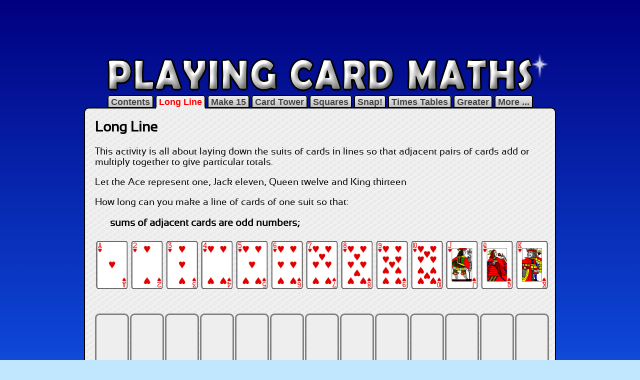

--- FILE ---
content_type: text/html
request_url: https://www.transum.org/Maths/Activity/Playing_Cards/Default.asp?Level=2
body_size: 25732
content:

<!DOCTYPE html>
<html>

<head>
<meta charset="UTF-8">
<meta http-equiv="content-language" content="en-gb">
<meta name="keywords" content="Math,  Maths,  Mathematics,  Numeracy,  Quiz, Test, Arithmetic, Numbers, Calculate, Thinking Skills">
<meta name="description" content="A collection of ideas for using a pack of playing cards to practise mathematical skills.">
<meta name="abstract" content="A collection of ideas for using a pack of playing cards to practise mathematical skills.">
<meta name="author" content="Transum Mathematics">
<meta name="copyright" content="(C) Transum Mathematics. https://www.Transum.org">
<meta name="distribution" content="Global">
<meta name="robots" content="All">
<meta name="rating" content="General">
<meta name="thumbnail" content="https://www.transum.org/Go/Thumbnails/467.gif">

<link rel="canonical" href="https://www.transum.org/Maths/Activity/Playing_Cards/">

<meta name="viewport" content="width=device-width, initial-scale=1.0">


<meta property="og:title" content="Playing Card Maths">
<meta property="og:url" content="https://www.transum.org/Maths/Activity/Playing_Cards/">
<meta property="og:image" content="https://www.transum.org/Go/Thumbnails324x200/467.gif">
<meta property="og:site_name" content="Transum">
<meta property="og:description" content="A collection of ideas for using a pack of playing cards to practise mathematical skills.">
<meta property="og:type" content="website">
<meta property="fb:admins" content="1306410124">

<link rel="stylesheet" type="text/css" href="/Software/SW/Starter_of_the_day/Students/Quiz_June2014.css">
<link rel="stylesheet" type="text/css" href="Style.css">
<title>Playing Card Maths</title>

	<script src="/jquery/js/jquery-1.11.0.min.js" type="text/javascript"></script>
	<script src="/jquery/js/jquery-ui-1.10.4.custom.js" type="text/javascript"></script>

	<!-- src="https://code.jquery.com/jquery-1.11.0.min.js" type="text/javascript">< -->
	<!-- src="https://code.jquery.com/ui/1.10.4/jquery-ui.min.js" type="text/javascript">< -->
<!--<script src="https://jquery-ui-for-ipad-and-iphone.googlecode.com/svn/trunk/jquery.ui.ipad.js" type="text/javascript"></script>
<script src="/jquery/js/jquery.ui.ipad.js" type="text/javascript"></script>-->
<script src="/jquery/js/jquery.ui.touch-punch.min.js"></script>
<script type="text/javascript" src="/jquery/Twinkle.js"></script>
<script type="text/javascript">
var NumberIn=new Array();
var ID_NumberIn=new Array();
var NumberInPosition=0;
var CurrentZindex = 50;
var Level = 2;

$(document).ready(function(){
	if(Level==2 || Level==3 || Level ==5){
		SetupDraggables();
		SetupDroppables();
	}
	if(Level==6){
		StartSnap();
	}
});

function SetupDraggables(){
	for ( var i=1; i<=13; i++ ) {
		NumberIn[i]=0;
		ID_NumberIn[i]=0;
		$( "#Card"+i ).draggable({ 
			containment:'.Container',
			start: function() {
				CurrentZindex++;
				$(this).css({'z-index':CurrentZindex});
			}
		});	
	}
	NumberInPosition=0;
}

function SetupDroppables() {	
	for (var i=1; i<=13; i++ ){
		$('#Space'+i).droppable({
			drop: function( event, ui ) {
			if(NumberIn[$(this).attr('data-val')]!=0 && ID_NumberIn[$(this).attr('data-val')]!=ui.draggable.attr("id")){ //There is already a counter on this space and it's not the dragging counter
				ui.draggable.animate({top:'40px'},1000)
			}else{
				ui.draggable.animate({left:$(this).css('left'),top:$(this).css('top')},100);
				$(this).css({'border-color':'black'});
			};
			if(NumberIn[$(this).attr('data-val')]==0){
				NumberInPosition = NumberInPosition + 1;
				NumberIn[$(this).attr('data-val')]=parseInt(ui.draggable.attr("data-val"));
				ID_NumberIn[$(this).attr('data-val')]=ui.draggable.attr("id");
			}//end of if
			}//end of drop function
		});//end of droppable
		$('#Space'+i).droppable({
			out: function( event, ui ) {
				if(ID_NumberIn[$(this).attr('data-val')]==ui.draggable.attr("id")){
					NumberIn[$(this).attr('data-val')] = 0;
					ID_NumberIn[$(this).attr('data-val')]= '';
					NumberInPosition = NumberInPosition - 1;
					$(this).css({'border-color':'gray'});
				}//end of if
			}//end of out function
		});//end of droppable
	}//end of for loop
}	
function StartSnap(){
	AddaCard();
}
function AddaCard(){
	NumberInPosition++;
	var LeftPos = 62-rn(1,13)*61.7;
	var TopPos = 0-rn(0,3)*96;
	var HTML = '<div class=\"PlayingCard\" id=\"Card'+NumberInPosition+'\" style=\"background-position:'+LeftPos+'px '+TopPos+'px;\"></div>';
	$('#Deck').append(HTML);
	if(NumberInPosition/2 == Math.floor(NumberInPosition/2)){$('#Card'+NumberInPosition).css({'left':'600px'})}
	$('#Card'+NumberInPosition).animate({'left':'300px'},4000, function(){
		if(NumberInPosition<200){AddaCard();}
	});
}
function rn(Lowest,Highest) {
	return(Math.floor(Math.random()* (Highest-Lowest+1))+Lowest);
}

</script>


</head>
<body>

<div class="Dontshowforprinting">
<!-- Playing Cards 970x90 -->
<ins class="adsbygoogle"
     style="display:inline-block;width:970px;height:90px"
     data-ad-client="ca-pub-3448116359683998"
     data-ad-slot="7384348241"></ins>
<script>
(adsbygoogle = window.adsbygoogle || []).push({});
</script>
</div>


<h1><img alt="Playing Card Maths" src="Playing_Card_Maths.png" style="width: 858px; height: 70px"></h1>


<div class="Container" id="MainContainer">
<h5 class="LevelTabs LevelTabsBig Dontshowforprinting">

<a href="Default.asp?Level=1" >Contents</a>

<a href="Default.asp?Level=2" class="ThisOne" >Long Line</a>

<a href="Default.asp?Level=3" >Make 15</a>

<a href="Default.asp?Level=4" >Card Tower</a>

<a href="Default.asp?Level=5" >Squares</a>

<a href="Default.asp?Level=6" >Snap!</a>

<a href="Default.asp?Level=7" >Times Tables</a>

<a href="Default.asp?Level=8" >Greater</a>

<a href="Default.asp?Level=9" >More ...</a>

<!--
<a onclick="javascript:ShowDescription();">Description</a>
<a onclick="javascript:ShowHelp();">Help</a>
<a onclick="javascript:window.location.href='/Software/SW/Starter_of_the_day/Similar.asp?ID_Topic=##'">More ####</a>
-->
</h5>
	
		<h2>Long Line</h2>
		<p>This activity is all about laying down the suits of cards in lines so that adjacent pairs of cards add or multiply together to give particular totals.</p>
		<p>Let the Ace represent one, Jack eleven, Queen twelve and King thirteen</p>
		<p>How long can you make a line of cards of one suit so that:</p>
		<p class="Emphasize">sums of adjacent cards are odd numbers;</p>
		<div id="Deck">
		
		<div class="PlayingCard" id="Card1" data-val="1" style="background-position:0.299999999999997px 192px; left:0px;"></div>
		
		<div class="PlayingCard" id="Card2" data-val="2" style="background-position:-61.4px 192px; left:70px;"></div>
		
		<div class="PlayingCard" id="Card3" data-val="3" style="background-position:-123.1px 192px; left:140px;"></div>
		
		<div class="PlayingCard" id="Card4" data-val="4" style="background-position:-184.8px 192px; left:210px;"></div>
		
		<div class="PlayingCard" id="Card5" data-val="5" style="background-position:-246.5px 192px; left:280px;"></div>
		
		<div class="PlayingCard" id="Card6" data-val="6" style="background-position:-308.2px 192px; left:350px;"></div>
		
		<div class="PlayingCard" id="Card7" data-val="7" style="background-position:-369.9px 192px; left:420px;"></div>
		
		<div class="PlayingCard" id="Card8" data-val="8" style="background-position:-431.6px 192px; left:490px;"></div>
		
		<div class="PlayingCard" id="Card9" data-val="9" style="background-position:-493.3px 192px; left:560px;"></div>
		
		<div class="PlayingCard" id="Card10" data-val="10" style="background-position:-555px 192px; left:630px;"></div>
		
		<div class="PlayingCard" id="Card11" data-val="11" style="background-position:-616.7px 192px; left:700px;"></div>
		
		<div class="PlayingCard" id="Card12" data-val="12" style="background-position:-678.4px 192px; left:770px;"></div>
		
		<div class="PlayingCard" id="Card13" data-val="13" style="background-position:-740.1px 192px; left:840px;"></div>
		
		<div class="CardSpace" id="Space1" data-val="1" style="left:0px;"></div>
		
		<div class="CardSpace" id="Space2" data-val="2" style="left:70px;"></div>
		
		<div class="CardSpace" id="Space3" data-val="3" style="left:140px;"></div>
		
		<div class="CardSpace" id="Space4" data-val="4" style="left:210px;"></div>
		
		<div class="CardSpace" id="Space5" data-val="5" style="left:280px;"></div>
		
		<div class="CardSpace" id="Space6" data-val="6" style="left:350px;"></div>
		
		<div class="CardSpace" id="Space7" data-val="7" style="left:420px;"></div>
		
		<div class="CardSpace" id="Space8" data-val="8" style="left:490px;"></div>
		
		<div class="CardSpace" id="Space9" data-val="9" style="left:560px;"></div>
		
		<div class="CardSpace" id="Space10" data-val="10" style="left:630px;"></div>
		
		<div class="CardSpace" id="Space11" data-val="11" style="left:700px;"></div>
		
		<div class="CardSpace" id="Space12" data-val="12" style="left:770px;"></div>
		
		<div class="CardSpace" id="Space13" data-val="13" style="left:840px;"></div>
		
		</div>
		<p>Here are some other challenges: How long can you make a line of cards of one suit so that:</p>
		<p class="Emphasize">products of adjacent cards are even numbers;</p>
		<p class="Emphasize">sums of adjacent cards are prime numbers;</p>
		<p class="Emphasize">sums of adjacent cards are square numbers;</p>
		<p class="Emphasize">sums of adjacent cards are triangular numbers;</p>
		
		<p>Solutions to these puzzles are available to those who have a <a href="/Software/Transum_Buy.asp">Transum Subscription</a> and are <a href="/Software/FormativeFeedback/LoginOnly.asp">signed in</a>.</p>
		
		<p>You can try similar activities which are online and interactive: 
		<a href="/software/Puzzles/Scallywags.asp">Scallywags and Scoundrels</a> -
		<a href="/Software/SW/Starter_of_the_day/starter_March20.ASP">Square Pairs</a></p> 
	
<div class="Dontshowforprinting">
<form method="post" id="TrophyForm" name="TrophyForm" action="/Trophies/Apply_Trophy.asp">

  	<input type="hidden" value="467" name="id_item">
  	<input type="hidden" value="2" name="Level">
  	<input type="hidden" value="" name="Other_Text">
	<p style="text-align:center" ><input type="button" id="Trophybutton" value="Claim Your Trophy" name="Trophy" ></p>
	
</form>
</div>


</div>


<table id="AdTable">
<tr>
<td>

<div class="Dontshowforprinting">
<!-- Playing Cards 336x280 -->
<ins class="adsbygoogle"
     style="display:inline-block;width:336px;height:280px"
     data-ad-client="ca-pub-3448116359683998"
     data-ad-slot="8861081441"></ins>
<script>
(adsbygoogle = window.adsbygoogle || []).push({});
</script>
</div>

</td>
<td>
<p style="margin-top:-20px;">Do you have any wonderful ideas for using playing cards to help learn mathematics? Please share your ideas 
<a href="/Include/Comments/Form.asp?pagepath=/Maths/Activity/Playing_Cards/Default.asp">here</a>.</p>
<p>Playing cards have been around since the ninth century. They were invented in China and spread across Europe in the fourteenth century. Though the designs on the cards have changed over the years the basic number properties have not.</p>
<p>Because they are so popular the manufacture of high quality cards is not expensive and makes them an ideal tool for learning mathematics.</p>
</td>
<td>

<div class="Dontshowforprinting">
<!-- Playing Cards 336x280 -->
<ins class="adsbygoogle"
     style="display:inline-block;width:336px;height:280px"
     data-ad-client="ca-pub-3448116359683998"
     data-ad-slot="8861081441"></ins>
<script>
(adsbygoogle = window.adsbygoogle || []).push({});
</script>
</div>

</td>
</tr>
</table>

<div class="Container" id="CommentsDiv">
	<h2>Comments and suggestions:</h2>
	
<div class="comment_div">
				
		<p class="comment_title">Ann Mason, Kingsmead School Derby</p>
		<p class="comment_date">Tuesday, November 17, 2015</p>
		<p class="comment_body"><span class="QuotationMarks">&quot;</span>NUMBER BONDS TO TEN<br>Remove all 10, j, q, k cards from a pack of cards.<br>Pupil turns over cards to create 8 separate piles.<br>Pairs of cards can be covered, with new cards from the pack, if the two numbers add up to 10. (Ace is taken as 1)<br>The aim is to get rid of all the cards - not always possible, but they soon learn to recognise the number bonds.<br>Could be timed to create competition as they get more confident.<span class="QuotationMarks">&quot;</span></p>
</div>



<p class="comment_invitation">Do you have any comments? It is always useful to receive feedback and helps make this free resource even more useful for those learning Mathematics anywhere in the world.
<a href="/Include/Comments/Form.asp?pagepath=/Maths/Activity/Playing_Cards/Default.asp" >Click here</a> to enter your comments.</p>

<div style="text-align:center; margin-top:15px;">

	<script src="//platform-api.sharethis.com/js/sharethis.js#property=5b0b70b6461c9500119099eb&product=inline-share-buttons"></script>
	<div class="sharethis-inline-share-buttons"></div>

</div>

	<h2>Activities with numbered cards:</h2>
	<table style="margin:auto;background-color:white;">
	<tr>
	<td style="text-align:center;padding:10px;">
	<!--googleoff: all-->

<div class="SomeSpaceAroundDiv">
<div class="RecommendedActivity">
<h5>Suggested</h5>
<hr style="margin-bottom:3px;">
<h4 style="font-family:Arial, Helvetica, sans-serif; font-weight:bold; font-size:14px; margin: 0px; color:black;text-align:center; ">Prime Pairs Game</h4><a href="https://www.transum.org/go/?to=ppg" ><img src=/Go/Thumbnails/755.gif alt="Prime Pairs Game" ></a><p style="color:gray; font-size:11px; margin:0px; font-family:Arial, Helvetica, sans-serif; text-align:center; " >A game for two players who take turns to select two numbers that add up to a prime number.<br><br>The short web address is:<br><br><strong>Transum.org/go/?to=ppg</strong></p>
</div>
</div>

	</td>
	<td style="text-align:center;padding:10px;">


<div class="SomeSpaceAroundDiv">
<div class="RecommendedActivity">
<h5>Suggested</h5>
<hr style="margin-bottom:3px;">
<h4 style="font-family:Arial, Helvetica, sans-serif; font-weight:bold; font-size:14px; margin: 0px; color:black;text-align:center; ">Superior</h4><a href="https://www.transum.org/go/?to=superior" ><img src=/Go/Thumbnails/679.gif alt="Superior" ></a><p style="color:gray; font-size:11px; margin:0px; font-family:Arial, Helvetica, sans-serif; text-align:center; " >A game for two players who compete to make the largest possible number from randomly selected cards.<br><br>The short web address is:<br><br><strong>Transum.org/go/?to=superior</strong></p>
</div>
</div>

	</td>
	<td style="text-align:center;padding:10px;">


<div class="SomeSpaceAroundDiv">
<div class="RecommendedActivity">
<h5>Suggested</h5>
<hr style="margin-bottom:3px;">
<h4 style="font-family:Arial, Helvetica, sans-serif; font-weight:bold; font-size:14px; margin: 0px; color:black;text-align:center; ">Manifest</h4><a href="https://www.transum.org/go/?to=manifest" ><img src=/Go/Thumbnails/682.gif alt="Manifest" ></a><p style="color:gray; font-size:11px; margin:0px; font-family:Arial, Helvetica, sans-serif; text-align:center; " >An exciting and thought-provoking number placing game for two players or one player versus the computer.<br><br>The short web address is:<br><br><strong>Transum.org/go/?to=manifest</strong></p>
</div>
</div>

	</td>
	</tr><tr>
	<td style="text-align:center;padding:10px;">


<div class="SomeSpaceAroundDiv">
<div class="RecommendedActivity">
<h5>Suggested</h5>
<hr style="margin-bottom:3px;">
<h4 style="font-family:Arial, Helvetica, sans-serif; font-weight:bold; font-size:14px; margin: 0px; color:black;text-align:center; ">Nevertheless</h4><a href="https://www.transum.org/go/?to=nevertheless" ><img src=/Go/Thumbnails/675.gif alt="Nevertheless" ></a><p style="color:gray; font-size:11px; margin:0px; font-family:Arial, Helvetica, sans-serif; text-align:center; " >Players decide where to place the cards to make an equation with the largest possible solution.<br><br>The short web address is:<br><br><strong>Transum.org/go/?to=nevertheless</strong></p>
</div>
</div>

	</td>
	<td style="text-align:center;padding:10px;">


<div class="SomeSpaceAroundDiv">
<div class="RecommendedActivity">
<h5>Suggested</h5>
<hr style="margin-bottom:3px;">
<h4 style="font-family:Arial, Helvetica, sans-serif; font-weight:bold; font-size:14px; margin: 0px; color:black;text-align:center; ">Fifteen</h4><a href="https://www.transum.org/go/?to=fifteen" ><img src=/Go/Thumbnails/327.gif alt="Fifteen" ></a><p style="color:gray; font-size:11px; margin:0px; font-family:Arial, Helvetica, sans-serif; text-align:center; " >A strategy game. Play against the computer to select three numbers that add up to 15.<br><br>The short web address is:<br><br><strong>Transum.org/go/?to=fifteen</strong></p>
</div>
</div>

	</td>
	<td style="text-align:center;padding:10px;">


<div class="SomeSpaceAroundDiv">
<div class="RecommendedActivity">
<h5>Suggested</h5>
<hr style="margin-bottom:3px;">
<h4 style="font-family:Arial, Helvetica, sans-serif; font-weight:bold; font-size:14px; margin: 0px; color:black;text-align:center; ">Square Pairs Game</h4><a href="https://www.transum.org/go/?to=sqpg" ><img src=/Go/Thumbnails/669.gif alt="Square Pairs Game" ></a><p style="color:gray; font-size:11px; margin:0px; font-family:Arial, Helvetica, sans-serif; text-align:center; " >A game for two players who take turns to select two numbers that add up to a square number.<br><br>The short web address is:<br><br><strong>Transum.org/go/?to=sqpg</strong></p>
</div>
</div>
<!--googleon: all-->
	</td>
	</tr>
	</table>	
</div>


<div class="Dontshowforprinting">

	
	<script async src="https://pagead2.googlesyndication.com/pagead/js/adsbygoogle.js?client=ca-pub-3448116359683998" crossorigin="anonymous"></script>

	

<style type="text/css">
div#FooterNew2024 {
    width: 100%;
    border-top: 1px black solid;
    border-bottom: 1px black solid;
    margin-top: 20px;
    margin-left: 0;
    margin-right: 0;
    margin-bottom: 0;
    background-color: #333333;
        background-image: linear-gradient(
        to bottom,
        #111111 0%,
        #999999 5%,
        #777777 30%,
        #444444 70%,
        #111111 98%,
        #000000 100%
    );
    padding: 20px 0;
    box-sizing: border-box;
}
div#FooterNew2024 > div {
    display: flex;
    flex-wrap: wrap;
    justify-content: space-around;
    max-width: 800px;
    margin: auto;
    position: relative;
}
div.FooterNew2024_inc_UL {
    padding: 0px;
    text-align: left;
    flex: 1 1 200px;
    margin: 10px 1px;
}
div.FooterNew2024_inc_UL p {
    font-family: Arial, Helvetica, sans-serif;
    color: aliceblue;
    font-size: 14px;
    font-weight: normal;
    margin: 2px;
}
div.FooterNew2024_inc_UL a {
    color: lightgrey;
    font-size: 12px;
    font-family: "Gill Sans", "Gill Sans MT", Calibri, "Trebuchet MS", sans-serif;
    text-decoration: none;
}
div.FooterNew2024_inc_UL a:visited, div.FooterNew2024_inc_UL a:active {
    color: lightgrey;
}
div.FooterNew2024_inc_UL ul {
    margin: 2px;
    padding-left: 0;
}
div.FooterNew2024_inc_UL li {
    list-style: none;
    line-height: 16px;
}
div.FooterNew2024_inc_UL input[type=text], div.FooterNew2024_inc_UL input[type=submit] {
    font-size: 12px;
}
div#FooterSearch {
    text-align: center;
    width: 100%;
    margin-top: 20px;
}
#FooterSearch input {
    font-size: 10px;
    color: black;
}
.copyright {
    text-align: center;
    margin-top: 20px;
}
.copyright a {
    font-family: 'Courier New', Courier, monospace;
    color: silver;
    font-size: 18px;
    font-weight: bold;
    text-decoration: none;
}
.apple-logo {
	width: 142px;
	height: 195px;
	position: absolute;
	top: -30px;
	right: 0px;
}
.KidSafe {
	height:59px;
	width:125px;
	border:0px;
	position: absolute;
	bottom: 0px;
	left: 0px;
}
@media (max-width: 768px) {
	div#FooterNew2024 {
		margin:20px auto 0px !important;
		width: 100% !important;
	}
    div#FooterNew2024 > div {
        flex-direction: column;
        align-items: center;
    }
    div.FooterNew2024_inc_UL {
        text-align: center;
    }
    .apple-logo {
        position: static !important;
        display: block;
        margin: 0 auto 20px;
    }
    .KidSafe {
        position: static !important;
        display: block;
        margin: 20px auto 20px;
    }
}
</style>

<div id="FooterNew2024" class="Dontshowforprinting">
    <div>
        <img alt="Apple" src="/Software/SW/Starter_of_the_day/Images/Apple2.png" class="apple-logo">

        <div class="FooterNew2024_inc_UL">
            <p>For Students:</p>
            <ul>
	<li><a title="Find an activity for the Maths topic you are studying" href="/Software/Maths_Map/">Maths Map</a></li>
	<li><a title="Activitied to engage your mathematical skills" href="/go/">Go Maths</a></li>
	<li><a title="Mathematical games" href="/Software/Game/">Games</a></li>
	<li><a title="Mathematical puzzles and challenges" href="/Software/Puzzles/">Puzzles</a></li>
	<li><a title="Learn a Times Table in only 5 days!" href="/Tables/Times_Tables.asp">Times Tables</a></li>
	<li><a title="An online multiplication table speed test" href="/Software/Tablesmaster/">TablesMaster</a></li>
	<li><a title="Activities designed to work well on a touch sensitive screen" href="/iPad/Maths.asp">iPad Maths</a></li>
	<li><a title="Your chance to be a Mathematics detective" href="/Software/Investigations/">Investigations</a></li>
	<li><a title="Examination type questions similar to those appearing on GCSE and IB Maths exams." href="/Maths/Exam/">Exam Questions</a></li>
</ul>


            <p>&nbsp;</p>

        </div>
        <div class="FooterNew2024_inc_UL">
            <p>For Teachers:</p>
            <ul>
	<li><a title="A Maths Lesson thinking skills starter for each day of the year" href="/Software/SW/Starter_of_the_day/">Starter of the Day</a></li>
	<li><a title="Visual Aids to project on to a whiteboard and write on" href="/Software/SW/index.asp">Shine+Write</a></li>
	<li><a title="Fun mathematical activities for the end of term" href="/Software/Fun_Maths/">Fun Maths</a></li>
	
	<li><a title="Read the latest edition of the Transum Newsletter" href="/Newsletter/">Newsletter</a></li>
	
	<li><a title="Let the Random Student Generator pick a name at random from your class list" href="/Software/RandomStudents/">Random Names</a></li>
	
	
	<li><a title="Some of the videos available on YouTube that may be of use in Mathematics lessons" href="/Software/SW/YouTube/">Maths Videos</a></li>
	
	<!--
	<li><a title="Getting the best out of portable technology for pupils in Mathematics lessons" href="/Software/OnetoOne/">Laptops in Lessons</a></li>	
	-->
	
	<li><a title="Continue maths learning when pupils can't come to school" href="/Maths/At_Home.asp">Online Teaching</a></li>	
	
	<li><a title="Our online student information management system and lesson planner" href="/Software/FormativeFeedback/">Class Admin</a></li>
	<li><a id="NC" title="The English National Curriculum for Mathematics with suggested activities" href="/Maths/National_Curriculum/" >Curriculum</a></li>
</ul>
        </div>
        <div class="FooterNew2024_inc_UL">
            <p>For All:</p>
            <ul>

	<li><a title="Sign in or subscribe to Transum" href="/Software/FormativeFeedback/LoginOnly.asp">Sign In</a></li>

	<li><a title="Buy a licence to use Transum at your school" href="/Software/Transum_Buy.asp">Create An Account</a></li>
	<li><a title="Our front door" href="/">Home</a></li>
	<li><a title="What is Transum?" href="/Software/Transum_About.asp">About Transum</a></li>
	<li><a title="Find activities to go with the topic you are studying" href="/Software/Transum_Topics.asp">Topics</a></li>
	<li><a title="Supporting parents supporting their children in Mathematics" href="/Parents/">Parents</a></li>
	<li><a title="Find out about privacy on the Transum website" href="/Privacy.asp">Privacy Policy</a></li>
	<li><a title="Contact us by email" href="/Software/Transum_About.asp">Contact Me</a></li>
	<li><a title="Buy mathematical resources" href="/Software/Transum_Products.asp">Shop</a></li>
</ul>


        </div>
        <div id="FooterSearch">
            <form method="get" action="/Search.asp">
                <input type="text" name="q" placeholder="Search Transum" style="width:120px;">
                <input type="submit" value="Search">
            </form>
        </div>
        
        <a href="https://www.kidsafeseal.com/" target="_blank"><img alt="Transum.org is a proud supporter of the kidSAFE Seal Program" src="https://www.kidsafeseal.com/supporterlogo/19115794451779121922/transum_supporter.jpg" class="KidSafe"></a> 
        
        
        
        <div class="copyright">
            <a title="Transum" href="https://www.transum.org/Software">&copy;1997-2026 WWW.TRANSUM.ORG</a>
        </div>
        
        
        
    </div>
</div>


<!-- GOOGLE ANALYTICS START -->
<!-- Google tag (gtag.js) -->
<script async src="https://www.googletagmanager.com/gtag/js?id=G-YNQM7Z2FK9"></script>
<script>
  window.dataLayer = window.dataLayer || [];
  function gtag(){dataLayer.push(arguments);}
  gtag('js', new Date());

  gtag('config', 'G-YNQM7Z2FK9');
</script>
<!-- GOOGLE ANALYTICS END -->

</div>	


</body>
</html>

--- FILE ---
content_type: text/html; charset=utf-8
request_url: https://www.google.com/recaptcha/api2/aframe
body_size: 266
content:
<!DOCTYPE HTML><html><head><meta http-equiv="content-type" content="text/html; charset=UTF-8"></head><body><script nonce="tcFRG5ZWTVVOR59a7sreeQ">/** Anti-fraud and anti-abuse applications only. See google.com/recaptcha */ try{var clients={'sodar':'https://pagead2.googlesyndication.com/pagead/sodar?'};window.addEventListener("message",function(a){try{if(a.source===window.parent){var b=JSON.parse(a.data);var c=clients[b['id']];if(c){var d=document.createElement('img');d.src=c+b['params']+'&rc='+(localStorage.getItem("rc::a")?sessionStorage.getItem("rc::b"):"");window.document.body.appendChild(d);sessionStorage.setItem("rc::e",parseInt(sessionStorage.getItem("rc::e")||0)+1);localStorage.setItem("rc::h",'1769266660234');}}}catch(b){}});window.parent.postMessage("_grecaptcha_ready", "*");}catch(b){}</script></body></html>

--- FILE ---
content_type: text/css
request_url: https://www.transum.org/Maths/Activity/Playing_Cards/Style.css
body_size: 3529
content:
@font-face {
    font-family: Sansation;
    src: url(/fonts/sansation_regular-webfont.ttf);
}

body {
	background-color:#c1e7ff;
	background-image:url('/Software/SW/Starter_of_the_day/Images/Backgrounds/c1e7ff.gif');
	background-repeat:repeat-x;
	color:#FFFFFF;
}

#MainContainer {
	box-shadow:none;
	margin-top:10px;
	width:900px;
	font-family:Sansation, "Franklin Gothic Medium", "Arial Narrow", Arial, sans-serif;
}
#CommentsDiv {
	width:900px;
	font-family:Sansation, "Franklin Gothic Medium", "Arial Narrow", Arial, sans-serif;
	font-size:16px;
}
#CommentsDiv h2{
	font-size:20px;
}
.Emphasize {
	font-size:20px;
	font-weight:bold;
	margin-left:30px;
}
#MainContainer li{
	margin-top:8px;
	margin-bottom:5px;
	list-style:none;
	font-size:16px;
}
.LevelTabsBig {margin-top:-43px;margin-bottom:15px;width:900px;}
.LevelTabsBig a{font-size:18px;}
.LevelTabsBig a.ThisOne {background-color:#EFEFEF;font-size:18px;background-image:none;border-bottom:4px #EFEFEF solid;}
.ButNew {
	display: inline-block;
	width:100px;
	text-align:center;
    white-space: nowrap;
    background-color: #ccc;
    border: 1px solid #777;
	padding: 0 1.5em;
	margin: 0.5em;
	font: bold 1em/2em Arial, Helvetica;
	text-decoration: none;
	color: black;
	border-radius: .2em;
	background: repeating-linear-gradient(0deg, red 40px, yellow 100px);
	cursor:pointer;
}  
#Deck {
	position:relative;
	width:900px;
	height:250px;
	margin:auto;
	border:0px red solid;
} 
.PlayingCard {
	width:62px;
	height:96px;
	background-image:url('Deck.png');
	position:absolute;
	top:2px;
	margin:3px 0px 0px 3px;
}
.CardSpace {
	width:62px;
	height:96px;
	position:absolute;
	top:150px;
	margin:0px;
	border:3px gray solid;
	border-radius:9px;
	background-color:#EEE;
}
.CollectingSpace {
	width:400px;
	height:250px;
	position:absolute;
	bottom:1px;
	margin:0px;
	border:3px gray solid;
	border-radius:19px;
	background-color:#EEE;
	padding:10px;
}
#CollectingSpace1 {left:0px;}
#CollectingSpace2 {right:0px;}
table.SeqTable {
	width:80%;
	margin:20px auto;
	border:3px red solid;
}
table.SeqTable td{
	border:2px red solid;
	padding:20px;
	text-align:center;
	font-size:22px;
	font-weight:bold;
}
table#AdTable {
	width:1000px;
	margin:auto;
	color:navy;
}
table#AdTable a{
	color:navy;
}
table#AdTable td{
	padding:10px;
}
.MoreTable td {
	padding:10px;
}
.MoreTable th img {
	border:2px navy solid;
	box-shadow:3px 3px 5px 5px silver;
}

.ShowMore {
	text-align:right;
}
div.comment_div, p.comment_invitation {
	margin-left:20px;
}
p.comment_title::before {
	content: "Suggestion from ";
}
p.comment_date {
	display:none;
}
p.comment_body {
	margin-left:30px;
}
.SomeSpaceAroundDiv {
	text-align:center;
	padding-top:10px;
	padding-bottom:10px;
}
.RecommendedActivity {
	background-color:white;
	border:thin black solid;
	width:200px;
	height:280px;
	padding:4px;
	margin:auto;
	text-align: center;
	border-radius: 4px;
	box-shadow: 0px 0px 8px #000;
}
.RecommendedActivity p{
	color:gray;
	font-size:11px;
	margin:0px;
	font-family:Arial, Helvetica, sans-serif;
	text-align:center;
}
.RecommendedActivity h4{
	font-family:Arial, Helvetica, sans-serif;
	font-weight:bold;
	font-size:14px; margin: 0px; color:black;text-align:center;
}
.RecommendedActivity h5{
	font-family:"Times New Roman", Times, serif;
	font-size:13px;
	margin: 0px;
	letter-spacing: 2px;
	color:gray;
}
.RecommendedActivity hr{
	width:80%;
	color:red;
	height:2px;
}
.RecommendedActivity img {
	margin-top:5px;
	margin-bottom:4px;
	width:162px;
	height:100px;
	border:thin gray solid;
	box-shadow: 0px 0px 4px #000;
}
.RecommendedActivity a {
	border:0px;
}



--- FILE ---
content_type: application/javascript
request_url: https://www.transum.org/jquery/Twinkle.js
body_size: 786
content:
//Adds a twinkle to the h1 element - Requires jQuery to be loaded
$(document).ready(function(){
	$('h1').css({'position':'relative'});
	$('h1').append('<img src=\"/Software/Game/Number_Saga/assets/images/Twinkle1.png\" id=\"Twinkle1\" style=\"display:block;position:absolute;width:35px;height:51px;opacity:0.9;\">');
	$('h1').append('<img src=\"/Software/Game/Number_Saga/assets/images/Twinkle1.png\" id=\"Twinkle2\" style=\"display:block;position:absolute;width:35px;height:51px;opacity:0.9;\">');
	Twinkle1();
	Twinkle2();
});
function Twinkle1() {
	$('#Twinkle1').css({'left': (50 + rnTwinkle(-40,40))+'%','top':rnTwinkle(-10,10)+'px'});
	$('#Twinkle1').delay(rnTwinkle(500,2000)).fadeIn().fadeOut(1000,function(){Twinkle1();});
}
function Twinkle2() {
	$('#Twinkle2').css({'left': (50 + rnTwinkle(-30,30))+'%','top':rnTwinkle(-10,10)+'px'});
	$('#Twinkle2').delay(rnTwinkle(500,2000)).fadeIn().fadeOut(1000,function(){Twinkle2();});
}
function rnTwinkle(Lowest,Highest) {
	return(Math.floor(Math.random()* (Highest-Lowest+1))+Lowest);
}